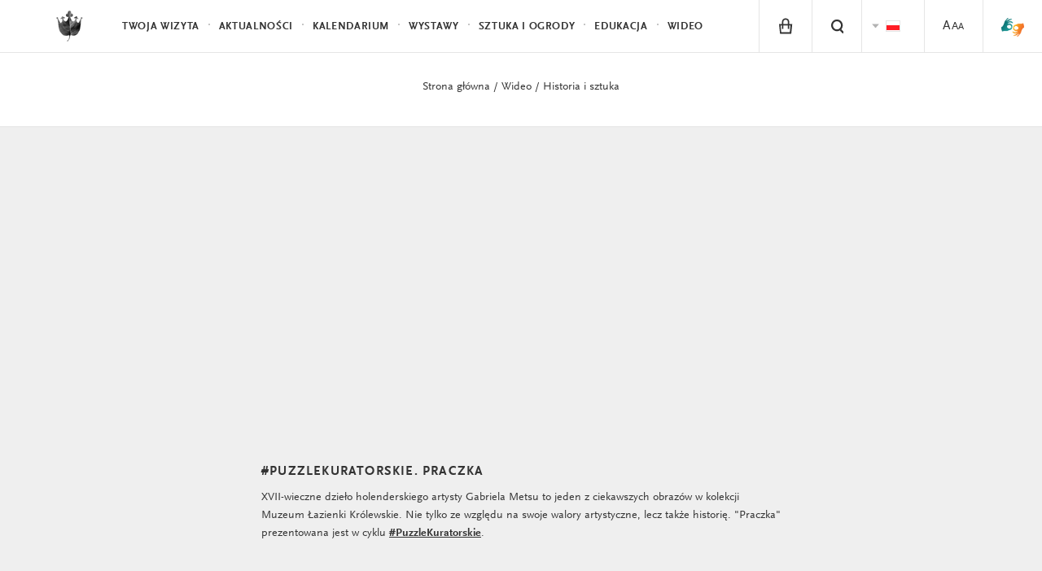

--- FILE ---
content_type: text/html; charset=UTF-8
request_url: https://www.lazienki-krolewskie.pl/pl/wideo/sztuka/praczka
body_size: 8541
content:
<!-- MMM header --><!-- MMM multimedia_video --><!-- MMM elements_recommended -->
<!DOCTYPE html>
<html lang="pl">
<head>
  <meta charset="utf-8">
  <!--[if IE]><meta http-equiv='X-UA-Compatible' content='IE=edge,chrome=1'><![endif]-->
  <title>Pracza | Łazienki Królewskie</title>
  <meta name="description" content="Łazienki Królewskie, Letnia Rezydencja Króla Stanisława Augusta to magiczne i niezwykłe ogrody, które koniecznie musisz odwiedzić.">
  <meta http-equiv="content-language" content="pl">
  <link rel="stylesheet" href="/public/themes/lazienki/css/style.css?v=1.0.32">
  <script src="/public/themes/lazienki/js/head.js"></script>

  <!--[if lte IE 8]>
  <script>
    if(window.location.href.indexOf("outdated-browser") < 0) window.location.replace("/pl/outdated-browser");
  </script>
  <![endif]-->

  <meta name="viewport" content="width=device-width, minimum-scale=1, maximum-scale=1, minimal-ui">
  <meta property="og:description" content="Łazienki Królewskie, Letnia Rezydencja Króla Stanisława Augusta to magiczne i niezwykłe ogrody, które koniecznie musisz odwiedzić.">
  <meta property="og:title" content="Pracza | Łazienki Królewskie">
  <meta property="og:image" content="http://www.lazienki-krolewskie.pl/public/upload/pages/thumb/573b2a6e3f911.jpg">
      <meta property="og:url" content="https://www.lazienki-krolewskie.pl/pl/wideo/sztuka/praczka">
  <meta property="og:type" content="website">
  <meta property="fb:app_id" content="1550461701854532" />
  <link rel="canonical" href="https://www.lazienki-krolewskie.pl/pl/wideo/sztuka/praczka">
  <link rel="icon" href="/favicon.png">
    <link rel="alternate" hreflang="pl" href="https://www.lazienki-krolewskie.pl/pl/wideo/sztuka/praczka" />
    <link rel="alternate" hreflang="en" href="https://www.lazienki-krolewskie.pl/en/wideo/sztuka/praczka" />
    <link rel="alternate" hreflang="zh" href="https://www.lazienki-krolewskie.pl/cn/wideo/sztuka/praczka" />
    <link rel="alternate" hreflang="ru" href="https://www.lazienki-krolewskie.pl/ru/wideo/sztuka/praczka" />
    <link rel="alternate" hreflang="de" href="https://www.lazienki-krolewskie.pl/de/wideo/sztuka/praczka" />
    <link rel="alternate" hreflang="fr" href="https://www.lazienki-krolewskie.pl/fr/wideo/sztuka/praczka" />
  
<!-- Google Tag Manager -->
<script>(function(w,d,s,l,i){w[l]=w[l]||[];w[l].push({'gtm.start':
new Date().getTime(),event:'gtm.js'});var f=d.getElementsByTagName(s)[0],
j=d.createElement(s),dl=l!='dataLayer'?'&l='+l:'';j.async=true;j.src=
'https://www.googletagmanager.com/gtm.js?id='+i+dl;f.parentNode.insertBefore(j,f);
})(window,document,'script','dataLayer','GTM-P8W3MB3');</script>
<!-- End Google Tag Manager -->

<!-- Facebook Pixel Code -->
<script>
  !function(f,b,e,v,n,t,s)
  {if(f.fbq)return;n=f.fbq=function(){n.callMethod?
  n.callMethod.apply(n,arguments):n.queue.push(arguments)};
  if(!f._fbq)f._fbq=n;n.push=n;n.loaded=!0;n.version='2.0';
  n.queue=[];t=b.createElement(e);t.async=!0;
  t.src=v;s=b.getElementsByTagName(e)[0];
  s.parentNode.insertBefore(t,s)}(window, document,'script',
  'https://connect.facebook.net/en_US/fbevents.js');
  fbq('init', '424022489002238');
  fbq('track', 'PageView');
  </script>
  <noscript><img height="1" width="1" style="display:none"
  src="https://www.facebook.com/tr?id=424022489002238&ev=PageView&noscript=1"
  /></noscript>

</head>

  <body class="is-top " data-api-url="https://api.lazienki-krolewskie.pl/">
  <!--[if lt IE 9]>
    <p class="browsehappy">You are using an <strong>outdated</strong> browser. Please <a href="http://browsehappy.com/">upgrade your browser</a> to improve your experience.</p>
  <![endif]-->
<div id="fb-root"></div>

<!-- Google Tag Manager (noscript) -->
<noscript><iframe src="https://www.googletagmanager.com/ns.html?id=GTM-P8W3MB3"
height="0" width="0" style="display:none;visibility:hidden"></iframe></noscript>
<!-- End Google Tag Manager (noscript) -->

<!-- FB LOKE -->
<script>
  window.fbAsyncInit = function() {
    FB.init({
      appId      : '1550461701854532',
      xfbml      : true,
      version    : 'v2.2'
    });
  };

  (function(d, s, id){
     var js, fjs = d.getElementsByTagName(s)[0];
     if (d.getElementById(id)) {return;}
     js = d.createElement(s); js.id = id;
     js.src = "//connect.facebook.net/pl_PL/sdk.js";
     fjs.parentNode.insertBefore(js, fjs);
   }(document, 'script', 'facebook-jssdk'));
  </script>


<header class="header" id="header">

  <div class="header-bar">

    <a class="skip-button visually-hidden" href="#content">Przejdź do treści</a>
    <a class="skip-button visually-hidden" href="#bottom-nav">Przejdź do nawigacji</a>

    <a class="logo" href="/pl">
      <!--<img src="/public/themes/lazienki/images/lazienki-logo-edu.png" alt="Łazienki Królewskie" width="101" height="44">-->
      <!-- <img src="/public/themes/lazienki/images/lazienki-logo.svg" alt="Łazienki Królewskie" width="101" height="44" class="logo-alt">-->
      <!--<img src="/public/themes/lazienki/images/lazienki-logo-mlk.svg" alt="Łazienki Królewskie" width="101" height="44" class="logo-alt">
      <img src="/public/themes/lazienki/images/lazienki-logo-mlk.svg" alt="Łazienki Królewskie" width="101" height="44" class="logo-mlk">-->
      <img src="/public/upload/logotype/5506ddec9694f.png" alt="Łazienki Królewskie" width="101" height="44" class="logo-alt">
      <img src="/public/upload/logotype/5506ddec9694f.png" alt="Łazienki Królewskie" width="101" height="44" class="logo-mlk">

    </a>

    <a class="mobile-trigger" id="mobile-trigger" href="#">Menu</a>

    <nav class="header-nav" data-state-label="Menu">

      <form action="/pl/szukaj" class="visually-hidden" method="GET">
        <label for="search_disabled">Wpisz tekst do wyszukiwania</label>
        <input type="text" name="q" id="search_disabled">
        <input type="submit" value="Naciśnij przycisk aby rozpocząć wyszukiwanie">
      </form>
      
      

      <ul class="menu-main" role="menubar" id="main-menu">
      <!-- main menu -->
              <!-- main menu with submenu new style -->
                <li>
          <a href="#" data-history="false" class="menu-item" data-state-haspopup="true" data-state-expanded="false">Twoja wizyta</a>
           <div class="menu-children js-submenu" role="menu" data-state-hidden="true">
            <div class="menu-children-inner js-submenu-inner">
              
                                                    <div class="menu-children-col">
                                      <span class="menu-title">Muzeum Łazienki Królewskie</span>
                  <span class="menu-subtitle"></span>
                    <ul class="menu-children-submenu-alt">
                                                                              <li><a href="/pl/poznaj-lazienki">Poznaj Łazienki</a></li>
                                                                              <li><a href="/pl/muzeum-dostepne">Muzeum Dostępne</a></li>
                                                                              <li><a href="/pl/zwiedzanie/godziny-otwarcia">Godziny otwarcia</a></li>
                                                                              <li><a href="/pl/zwiedzanie/cennik">Bilety</a></li>
                                                                              <li><a href="/pl/zwiedzanie/dojazd">Dojazd</a></li>
                                                                              <li><a href="/pl/mapa">Mapa</a></li>
                                                                              <li><a href="https://www.lazienki-krolewskie.pl/public/upload/download/mapa%20stref%20odpoczynku%202025(4).pdf">Mapa stref odpoczynku na trawie</a></li>
                                                                              <li><a href="/pl/kontakt">Kontakt</a></li>
                                                                              <li><a href="/pl/regulamin-ogrodow">Regulamin Ogrodów</a></li>
                                                                              <li><a href="/pl/regulamin-zwiedzania">Regulamin zwiedzania</a></li>
                                                                              <li><a href="/pl/regulamin-fotografowania-i-filmowania">Regulamin fotografowania i filmowania</a></li>
                                                                              <li><a href="/pl/strategia-muzeum">Strategia Muzeum</a></li>
                                                                              <li><a href="/pl/udostepnianie-przestrzeni">Udostępnianie przestrzeni</a></li>
                                                          </ul>
                  </div>
                                    <div class="menu-children-col">
                                      <span class="menu-title">Muzeum Łowiectwa i Jeździectwa</span>
                  <span class="menu-subtitle">Oddział Muzeum Łazienki Królewskie</span>
                    <ul class="menu-children-submenu-alt">
                                                                              <li><a href="/pl/muzeum-lowiectwa-i-jezdziectwa">Poznaj Muzeum</a></li>
                                                                              <li><a href="/pl/muzeum-lowiectwa-i-jezdziectwa-wirtualne-zwiedzanie">Wirtualne zwiedzanie</a></li>
                                                                              <li><a href="/pl/muzeum-lowiectwa-i-jezdziectwa/godziny-otwarcia">Godziny otwarcia</a></li>
                                                                              <li><a href="/pl/muzeum-lowiectwa-i-jezdziectwa/bilety">Bilety</a></li>
                                                                              <li><a href="/pl/muzeum-lowiectwa-i-jezdziectwa/dojazd">Dojazd</a></li>
                                                                              <li><a href="/pl/muzeum-lowiectwa-i-jezdziectwa-kontakt">Kontakt</a></li>
                                                                              <li><a href="/pl/muzeum-lowiectwa-i-jezdziectwa-wystawy-stale">Wystawy stałe</a></li>
                                                                              <li><a href="/pl/muzeum-lowiectwa-i-jezdziectwa-edukacja">Edukacja</a></li>
                                                                              <li><a href="/pl/muzeum-lowiectwa-i-jezdziectwa-dzial-zbiorow-bibliotecznych">Biblioteka</a></li>
                                                          </ul>
                  </div>
                                  
            
        </div>
        </div>
        </li>
                      <!-- main menu with submenu new style -->
                <li role="presentation">
          <a href="/pl/aktualnosci" class="menu-item" role="menuitem">Aktualności</a>
        </li>
                      <!-- main menu with submenu new style -->
                <li role="presentation">
          <a href="/pl/wydarzenia" class="menu-item" role="menuitem">Kalendarium</a>
        </li>
                      <!-- main menu with submenu new style -->
                <li>
          <a href="#" data-history="false" class="menu-item" data-state-haspopup="true" data-state-expanded="false">Wystawy</a>
           <div class="menu-children js-submenu" role="menu" data-state-hidden="true">
            <div class="menu-children-inner js-submenu-inner">
              
                                <div class="menu-children-col">
                <ul class="menu-children-submenu">

                                                                        <li style="padding:0 0 4px 0">
                      <a style="font-size:0.87em"  href="/pl/wystawy-stale" role="menuitem">Wystawy stałe</a>
                    </li>
                                                                          <li style="padding:0 0 4px 0">
                      <a style="font-size:0.87em"  href="/pl/wystawy-czasowe" role="menuitem">Wystawy czasowe</a>
                    </li>
                                                                          <li style="padding:0 0 4px 0">
                      <a style="font-size:0.87em"  href="/pl/wystawy-plenerowe" role="menuitem">Wystawy plenerowe</a>
                    </li>
                                                                          <li style="padding:0 0 4px 0">
                      <a style="font-size:0.87em"  target="_blank" href="https://wystawy.lazienki-krolewskie.pl/" role="menuitem">Wystawy online</a>
                    </li>
                                                                  </ul>
              </div>
              
            
        </div>
        </div>
        </li>
                      <!-- main menu with submenu new style -->
                <li>
          <a href="#" data-history="false" class="menu-item" data-state-haspopup="true" data-state-expanded="false">Sztuka i Ogrody </a>
           <div class="menu-children js-submenu" role="menu" data-state-hidden="true">
            <div class="menu-children-inner js-submenu-inner">
              
                                <div class="menu-children-col">
                <ul class="menu-children-submenu">

                                                                        <li style="padding:0 0 4px 0">
                      <a style="font-size:0.87em"  href="/pl/katalog" role="menuitem">Kolekcje</a>
                    </li>
                                                                          <li style="padding:0 0 4px 0">
                      <a style="font-size:0.87em"  href="/pl/architektura" role="menuitem">Architektura</a>
                    </li>
                                                                          <li style="padding:0 0 4px 0">
                      <a style="font-size:0.87em"  href="/pl/Ogrody" role="menuitem">Ogrody </a>
                    </li>
                                                                          <li style="padding:0 0 4px 0">
                      <a style="font-size:0.87em"  href="/pl/historia" role="menuitem">Historia</a>
                    </li>
                                                                          <li style="padding:0 0 4px 0">
                      <a style="font-size:0.87em"  href="/pl/nasze-projekty" role="menuitem">Nasze projekty</a>
                    </li>
                                                                          <li style="padding:0 0 4px 0">
                      <a style="font-size:0.87em"  href="/pl/wydawnictwo" role="menuitem">Wydawnictwo</a>
                    </li>
                                                                  </ul>
              </div>
              
            
        </div>
        </div>
        </li>
                      <!-- main menu with submenu new style -->
                <li>
          <a href="#" data-history="false" class="menu-item" data-state-haspopup="true" data-state-expanded="false">Edukacja </a>
           <div class="menu-children js-submenu" role="menu" data-state-hidden="true">
            <div class="menu-children-inner js-submenu-inner">
              
                                <div class="menu-children-col">
                <ul class="menu-children-submenu">

                                                                        <li style="padding:0 0 4px 0">
                      <a style="font-size:0.87em"  href="/pl/edukacja" role="menuitem">Muzeum Łazienki Królewskie</a>
                    </li>
                                                                          <li style="padding:0 0 4px 0">
                      <a style="font-size:0.87em"  href="/pl/muzeum-lowiectwa-i-jezdziectwa-edukacja" role="menuitem">Muzeum Łowiectwa i Jeździectwa</a>
                    </li>
                                                                          <li style="padding:0 0 4px 0">
                      <a style="font-size:0.87em"  href="/pl/edukacja/baza-wiedzy" role="menuitem">Baza wiedzy</a>
                    </li>
                                                                          <li style="padding:0 0 4px 0">
                      <a style="font-size:0.87em"  target="_blank" href="https://bibliotekacyfrowa.lazienki-krolewskie.pl/" role="menuitem">Biblioteka Cyfrowa</a>
                    </li>
                                                                          <li style="padding:0 0 4px 0">
                      <a style="font-size:0.87em"  href="/pl/ogrody/poradnik-ekointerwencyjny" role="menuitem">Poradnik ekointerwencyjny</a>
                    </li>
                                                                  </ul>
              </div>
              
            
        </div>
        </div>
        </li>
                      <!-- main menu with submenu new style -->
                <li role="presentation">
          <a href="/pl/wideo" class="menu-item" role="menuitem">Wideo</a>
        </li>
                    </ul>

      <ul class="menu-tools" id="menu-tools"><li class="menu-item-basket is-hidden"><a href="/pl/e-sklep/koszyk" class="menu-tool-basket menu-tool-link"><i class="icon-basket"><span class="basket-count">0</span></i></a></li><li class="menu-item-shop"><a href="/pl/e-sklep" class="menu-tool-shop menu-tool-link"><i class="icon-shop"></i></a><span class="menu-item-hint">e-sklep</span></li><!-- RIGHT STANDARD --><li class="menu-item-search"><a href="#" class="menu-tool-search menu-tool-link" data-state-controls="search"><i class="icon-search"><span>Szukaj</span></i></a></li><li><ul class="menu-tool-language"><span class="visually-hidden">Zmien jezyk strony</span><li><span class="menu-tool-langauge-item"><i class="icon-flag-pl"><span>Polski</span></i></span></li><li><a href="/en/wideo/sztuka/praczka" class="menu-tool-langauge-item" data-history="false"><i class="icon-flag-en"><span>English</span></i></a></li></ul><!-- <a href="#language" class="menu-tool-language"><i class="icon-flag-pl"><span>Change language from Polish</span></i> --></li><!-- RIGHT WITH SUBMENU --><li><a href="/pl/dostepnosc" class="menu-tool-link"><span class="a1">A</span><span class="a2">A</span><span class="a3">A</span></a></li><li class="menu-item-sign menu-item-sign--mobile"><a href="https://tlumacz.migam.org/lazienki_krolewskie" target="_blank" class="menu-tool-shop menu-tool-link"><img src="/public/themes/lazienki/images/sign-symbol.png" alt="sign symbol" class="icon-sign is-loading"><span class="icon-sign__caption">tłumacz migam</span></a></li></ul>

    </nav>
  </div>
  <nav class="search" data-state-hidden="true" id="search">
    <div class="tab">
      <div class="tab-cell">
        <form class="search-form" role="search" action="/pl/szukaj">
          <div class="visually-hidden">
              <label for="search-input">Szukaj</label>
          </div>
          <div class="search-field">
              <input id="search-input" name="q" type="text" class="search-input text" autocomplete="off" placeholder="Szukaj"><button class="search-button" type="submit">Szukaj</button>
          </div>
          <ul class="search-results" id="search-results">
          </ul>
        </form>
      </div>
    </div>
    <button class="search-close" data-state-controls="search"><i class="icon-close"></i><span class="visually-hidden">Zamknij wyszukiwanie</span></button>
  </nav>
  </header>

<div class="wrapper">
  <div class="wrapper-inner">
  <main id="content" class="content" data-title="Pracza | Łazienki Królewskie">
               <div class="module-header is-white">
    <div class="grid is-center-aligned module">
        <div class="grid-34 is-padded is-top-padded">
                        <p><a href="/pl">Strona główna</a> / <a href="/pl/wideo">Wideo</a> / <a href="/pl/wideo/sztuka">Historia i sztuka</a></p>            <h1 class="article-heading"><a href=""></a></h1>
        </div>
    </div>
    <hr>
</div>
   <div class="recommended module">
        <div class="module-film" style="padding-top:35px">
            <div class="visually-hidden"></div>
                <div class="module-film-media" id="video-player-1327">
            <iframe width="640" height="360" src="https://www.youtube.com/embed/gswe87OmgcI?rel=0&amp;autoplay=1&amp;showinfo=0" frameborder="0" allowfullscreen></iframe>
        </div>
        
                <div class="module-film-text">
            <h2 class="title">#PuzzleKuratorskie. Praczka</h2>
            <p style="margin-left:0cm; margin-right:0cm">XVII-wieczne dzieło holenderskiego artysty Gabriela Metsu to jeden z&nbsp;ciekawszych obraz&oacute;w w&nbsp;kolekcji Muzeum Łazienki Kr&oacute;lewskie. Nie tylko ze względu na swoje walory artystyczne, lecz także historię. &quot;Praczka&quot; prezentowana jest w&nbsp;cyklu <strong><a href="https://www.lazienki-krolewskie.pl/pl/aktualnosci/puzzlekuratorskie-przewodnik-po-krolewskich-dzielach" target="_blank">#PuzzleKuratorskie</a></strong>.</p>
        </div>
        
            </div>


<script type="text/template" id="tpl-video">
  <div class="video-wrap">
    <iframe src="//player.vimeo.com/video/{{ id }}?title=0&amp;byline=0&amp;portrait=0&amp;color=ffffff&amp;autoplay=1" webkitallowfullscreen mozallowfullscreen allowfullscreen></iframe>
    <div class="video-wrap-close"><span class="icon-close"><span></div>
  </div>
  </script>
  <script type="text/template" id="tpl-youtube">
  <div class="video-wrap">        
        <iframe src="https://www.youtube.com/embed/{{ id }}?origin={{ origin }}&amp;rel=0&amp;autoplay=1&amp;showinfo=0&amp;showsearch=0&amp;modestbranding=1&amp;title=0&amp;enablejsapi=1" frameborder="0" allowfullscreen id="yt-player-{{ id }}"></iframe>
    <div class="video-wrap-close"><span class="icon-close"><span></div>
  </div>
</script>



</div>


  <!-- elements recommended -->
<div class="grid tiles is-left-aligned module print-hide">
    <div class="grid-54 is-side-padded">
        <div class="heading-centered">
            <div class="heading-centered-label">Inne filmy z tej kategorii</div>
                        <a class="heading-centered-link" href="/pl/wideo/sztuka"><i class="icon-squares"></i> Zobacz wszystkie<span class="visually-hidden"> wyniki</span></a>        </div>
    </div>
    <ul>
            <li class="grid-18 tile is-padded"><a href="/pl/wideo/sztuka/obraz-z-krolewskiej-kolekcji-w-muzealnych-zbiorach"><div class="tile-img is-video"><img src="/public/upload/multimedia/thumb/67c4cda1d528d.jpg" alt=""/></div><h2 class="tile-title">Obraz z królewskiej kolekcji</h2></a><div class="tile-subtitle"><p>Dzięki wsparciu MKiDN Muzeum Łazienki Królewskie wzbogaciło się o&nbsp;kolejny obraz z&nbsp;kolekcji króla Stanisława Augusta. To dzieło "Rybacy i&nbsp;łódź nad zatoką", które w&nbsp;1777 r. namalował Philipp Jacob Hackert, wzięty niemiecki pejzażysta. Płótno można oglądać w&nbsp;Pałacu na Wyspie.</p><span class="visually-hidden">Przeczytaj cały wpis</span></div></li><li class="grid-18 tile is-padded"><a href="/pl/wideo/sztuka/sztuka-dobrego-myslenia-cz-1"><div class="tile-img is-video"><img src="/public/upload/multimedia/thumb/67729649a8883.jpg" alt=""/></div><h2 class="tile-title">Sztuka dobrego myślenia cz. 1</h2></a><div class="tile-subtitle"><p>W cyklu "Sztuka dobrego myślenia" przybliżamy postać i&nbsp;dziedzictwo Stanisława Herakliusza Lubomirskiego. W&nbsp;pierwszym podcaście dr Kamil Frejlich rozmawia z&nbsp;dr. Krzysztofem Wiśniewskim o&nbsp;urzędzie marszałkowskim w&nbsp;nowożytnej Rzeczypospolitej. </p><span class="visually-hidden">Przeczytaj cały wpis</span></div></li><li class="grid-18 tile is-padded"><a href="/pl/wideo/sztuka/sztuka-dobrego-myslenia-cz-2"><div class="tile-img is-video"><img src="/public/upload/multimedia/thumb/6772a07865662.jpg" alt=""/></div><h2 class="tile-title">Sztuka dobrego myślenia cz. 2</h2></a><div class="tile-subtitle"><p>W drugim podcaście "Sztuka dobrego myślenia" dr Piotr Skowroński rozmawia z&nbsp;prof. Anną Grześkowiak-Krwawicz i&nbsp;prof. Krzysztofem Mrowcewiczem o&nbsp;ludziach baroku i&nbsp;oświecenia. </p><span class="visually-hidden">Przeczytaj cały wpis</span></div></li>    </ul>
</div>
   
  </main>
  </div>
</div>
<footer class="footer" id="footer">
  <div class="footer-inner">

  <div class="grid footer-top">

    <div class="grid-75" data-scroll-end="1">
                <form action="/" method="post" class="js-form-newsletter">
                    <div class="newsletter">
                        <label for="n-email" class="newsletter-name">Newsletter</label>
                        <div class="newsletter-messages"></div>
                        <input type="email" id="n-email" name="email" placeholder="Twój e-mail" required data-parsley-error-message="Proszę podać adres e-mail.">
                        <div class="newsletter-cbox cbox">
                            <input type="checkbox" name="agree" id="n-agree" required data-parsley-error-message="Akcpetacja jest wymagana.">
                            <label for="n-agree" class="newsletter-cbox-box cbox-box"><i class="icon-checked"></i></label>
                        </div>
                        <label for="n-agree">Administrator: Muzeum Łazienki Królewskie. Przetwarzamy Twoje dane osobowe w celu wysyłki newslettera. Więcej o przetwarzaniu i swoich prawach przeczytasz w  <a href="/pl/ochrona-prywatnosci">Polityce prywatności </a>
                            <span class="more">Wyrażam zgodę na przetwarzanie moich danych osobowych przez administratora: Muzeum Łazienki Królewskie z siedzibą w Warszawie, ul. Agrykoli&nbsp;1 dla celów marketingowych i&nbsp;statystycznych, w&nbsp;trakcie a&nbsp;także po wygaśnięciu usług realizowanych przez Serwis.<br/>Dane nie będą udostępniane innym podmiotom.<br/>Zgodnie z&nbsp;ustawą z&nbsp;dnia 29 sierpnia 1997&nbsp;r. o&nbsp;ochronie danych osobowych (t.j. Dz.U.2014.1182) dane zamieszczam dobrowolnie, mam prawo dostępu do treści swoich danych, ich poprawiania i&nbsp;żądania zaprzestania przetwarzania moich danych osobowych. Zgoda może zostać w&nbsp;każdym czasie odwołana. Zgadzam się na otrzymywanie informacji handlowych wysyłanych przez Muzeum Łazienki Królewskie z&nbsp;siedzibą w&nbsp;Warszawie, ul. Agrykoli&nbsp;1 na wyżej podany adres elektroniczny (e-mail) zgodnie z&nbsp;ustawą z&nbsp;dnia 18 lipca 2002&nbsp;r. o&nbsp;świadczeniu usług drogą elektroniczną (t.j. DZ.U. 2013.1422).</span>
                        </label>
                        <button type="submit">Wyślij</button>
                    </div>
                </form>
    </div>
    <div class="grid-25">
            <span class="polub-nas">Odwiedź nas</span>
                <div class="fb-like" data-href="https://www.facebook.com/Muzeum.Lazienki.Krolewskie" xdata-width="110" data-layout="button_count" data-action="like" data-show-faces="false" data-share="false"></div>
    </div>



  </div>
    <hr>
    <div class="grid footer-middle">
      <div class="grid-34">
        <ul class="footer-bar" role="menu">          
                                        <li>
            <a href="/pl/bip">
              <img style="float:left;margin:0 0 0 0;max-height:20px" src="/workspace/images/bip.png" alt="BIP">&nbsp;&nbsp;&nbsp;BIP</a>
          </li>
                                                  <li>
            <a href="/pl/kontakt">
              Kontakt</a>
          </li>
                                                  <li>
            <a href="/pl/dostepnosc">
              Deklaracja dostępności</a>
          </li>
                                                  <li>
            <a href="/pl/mapa-strony">
              Mapa strony</a>
          </li>
                                                  <li>
            <a href="/pl/press-room">
              Press Room</a>
          </li>
                                        </ul><ul class="footer-bar" style="padding-top:0px;margin-top:-20px" role="menu">          <li>
            <a href="/pl/bipdokumenty-statutowe">
              Statut</a>
          </li>
                                                  <li>
            <a href="/pl/rada-muzeum">
              Rada Muzeum</a>
          </li>
                                                  <li>
            <a href="/pl/mecenasi">
              Mecenasi i partnerzy</a>
          </li>
                                                  <li>
            <a href="/pl/dofinansowania">
              Dofinansowania</a>
          </li>
                                                  <li>
            <a href="/pl/polityka-prywatnosci">
              Cookies</a>
          </li>
                                                  <li>
            <a href="/pl/ochrona-prywatnosci">
              RODO</a>
          </li>
                                                  <li>
            <a href="https://blog.lazienki-krolewskie.pl/pl">
              Blog</a>
          </li>
                            </ul>
      </div>
    </div>
    <hr/>
    <div class="grid footer-bottom">
      <div class="footer-logo">
        <p><img width="145" height="64" src="/public/themes/lazienki/images/fe-is.png" alt="Fundusze Europejskie - Infrastruktura i Środowisko" style="margin-top:-10px"></p>
      </div><div class="footer-logo">
        <p><img width="40" height="56" src="/public/themes/lazienki/images/nfos.png" alt="Narodowy Fundusz Ochrony Środowiska i Gospodarki Wodnej" style="margin-top:-6px"></p>
      </div><div class="footer-logo">
        <p><img width="68" height="42" src="/public/themes/lazienki/images/mkidn.svg" style="margin-top:3px" alt="Ministerstwo Kultury i Dzedzictwa Narodowego"></p>
      </div><div class="footer-logo">
        <p><img width="200" height="62" style="margin-top:-5px" src="/public/themes/lazienki/images/ue-efsi.png" alt="Europejskie Fundusze Strukturalne i Inwestycyjne"></p>
      </div>      <div class="grid-54"><p class="footer-colophon">Strona sfinansowana ze środków Programu Operacyjnego Infrastruktura i&nbsp;Środowisko 2007&#8209;2013.</p></div>
    </div>
</div>
</footer>


<div class="menu-closer" id="menu-closer"></div>

<div id="bottom-nav" class="bottom-nav" role="menu">
  <nav>
    <ul class="bottom-nav-primary">
                  <li>
        <a href="/pl/twoja-wizyta" data-history="false" class="bnp-item" role="menuitem" data-state-haspopup="true" data-state-expanded="false">Twoja wizyta</a>
        <div class="bnp-submenu js-submenu" role="menu" data-state-hidden="true">
          <ul class="bnp-submenu-list js-submenu-inner">
                                                                                <li  class="bnp-item" style="background-color:#f4f4f4">Muzeum Łazienki Królewskie</li>
                                    <li  class="bnp-item" role="menuitem"><a href="/pl/poznaj-lazienki">Poznaj Łazienki</a></li>
                                    <li  class="bnp-item" role="menuitem"><a href="/pl/muzeum-dostepne">Muzeum Dostępne</a></li>
                                    <li  class="bnp-item" role="menuitem"><a href="/pl/zwiedzanie/godziny-otwarcia">Godziny otwarcia</a></li>
                                    <li  class="bnp-item" role="menuitem"><a href="/pl/zwiedzanie/cennik">Bilety</a></li>
                                    <li  class="bnp-item" role="menuitem"><a href="/pl/zwiedzanie/dojazd">Dojazd</a></li>
                                    <li  class="bnp-item" role="menuitem"><a href="/pl/mapa">Mapa</a></li>
                                    <li  class="bnp-item" role="menuitem"><a href="https://www.lazienki-krolewskie.pl/public/upload/download/mapa%20stref%20odpoczynku%202025(4).pdf">Mapa stref odpoczynku na trawie</a></li>
                                    <li  class="bnp-item" role="menuitem"><a href="/pl/kontakt">Kontakt</a></li>
                                    <li  class="bnp-item" role="menuitem"><a href="/pl/regulamin-ogrodow">Regulamin Ogrodów</a></li>
                                    <li  class="bnp-item" role="menuitem"><a href="/pl/regulamin-zwiedzania">Regulamin zwiedzania</a></li>
                                    <li  class="bnp-item" role="menuitem"><a href="/pl/regulamin-fotografowania-i-filmowania">Regulamin fotografowania i filmowania</a></li>
                                    <li  class="bnp-item" role="menuitem"><a href="/pl/strategia-muzeum">Strategia Muzeum</a></li>
                                    <li  class="bnp-item" role="menuitem"><a href="/pl/udostepnianie-przestrzeni">Udostępnianie przestrzeni</a></li>
                                                                                      <li  class="bnp-item" style="background-color:#f4f4f4">Muzeum Łowiectwa i Jeździectwa</li>
                                    <li  class="bnp-item" role="menuitem"><a href="/pl/muzeum-lowiectwa-i-jezdziectwa">Poznaj Muzeum</a></li>
                                    <li  class="bnp-item" role="menuitem"><a href="/pl/muzeum-lowiectwa-i-jezdziectwa-wirtualne-zwiedzanie">Wirtualne zwiedzanie</a></li>
                                    <li  class="bnp-item" role="menuitem"><a href="/pl/muzeum-lowiectwa-i-jezdziectwa/godziny-otwarcia">Godziny otwarcia</a></li>
                                    <li  class="bnp-item" role="menuitem"><a href="/pl/muzeum-lowiectwa-i-jezdziectwa/bilety">Bilety</a></li>
                                    <li  class="bnp-item" role="menuitem"><a href="/pl/muzeum-lowiectwa-i-jezdziectwa/dojazd">Dojazd</a></li>
                                    <li  class="bnp-item" role="menuitem"><a href="/pl/muzeum-lowiectwa-i-jezdziectwa-kontakt">Kontakt</a></li>
                                    <li  class="bnp-item" role="menuitem"><a href="/pl/muzeum-lowiectwa-i-jezdziectwa-wystawy-stale">Wystawy stałe</a></li>
                                    <li  class="bnp-item" role="menuitem"><a href="/pl/muzeum-lowiectwa-i-jezdziectwa-edukacja">Edukacja</a></li>
                                    <li  class="bnp-item" role="menuitem"><a href="/pl/muzeum-lowiectwa-i-jezdziectwa-dzial-zbiorow-bibliotecznych">Biblioteka</a></li>
                                                      </ul>
        </div>
      </li>
                        <li>
        <a href="/pl/aktualnosci" class="bnp-item" role="menuitem">Aktualności</a>
      </li>
                        <li>
        <a href="/pl/wydarzenia" class="bnp-item" role="menuitem">Kalendarium</a>
      </li>
                        <li>
        <a href="/pl/wystawy" data-history="false" class="bnp-item" role="menuitem" data-state-haspopup="true" data-state-expanded="false">Wystawy</a>
        <div class="bnp-submenu js-submenu" role="menu" data-state-hidden="true">
          <ul class="bnp-submenu-list js-submenu-inner">
            
                                    <li class="bnp-submenu-item">
              <a href="/pl/wystawy-stale" role="menuitem">Wystawy stałe</a>
            </li>
                        <li class="bnp-submenu-item">
              <a href="/pl/wystawy-czasowe" role="menuitem">Wystawy czasowe</a>
            </li>
                        <li class="bnp-submenu-item">
              <a href="/pl/wystawy-plenerowe" role="menuitem">Wystawy plenerowe</a>
            </li>
                        <li class="bnp-submenu-item">
              <a href="https://wystawy.lazienki-krolewskie.pl/" target="_blank" role="menuitem">Wystawy online</a>
            </li>
                        
                      </ul>
        </div>
      </li>
                        <li>
        <a href="/pl/sztuka_i_ogrody" data-history="false" class="bnp-item" role="menuitem" data-state-haspopup="true" data-state-expanded="false">Sztuka i Ogrody </a>
        <div class="bnp-submenu js-submenu" role="menu" data-state-hidden="true">
          <ul class="bnp-submenu-list js-submenu-inner">
            
                                    <li class="bnp-submenu-item">
              <a href="/pl/katalog" role="menuitem">Kolekcje</a>
            </li>
                        <li class="bnp-submenu-item">
              <a href="/pl/architektura" role="menuitem">Architektura</a>
            </li>
                        <li class="bnp-submenu-item">
              <a href="/pl/Ogrody" role="menuitem">Ogrody </a>
            </li>
                        <li class="bnp-submenu-item">
              <a href="/pl/historia" role="menuitem">Historia</a>
            </li>
                        <li class="bnp-submenu-item">
              <a href="/pl/nasze-projekty" role="menuitem">Nasze projekty</a>
            </li>
                        <li class="bnp-submenu-item">
              <a href="/pl/wydawnictwo" role="menuitem">Wydawnictwo</a>
            </li>
                        
                      </ul>
        </div>
      </li>
                        <li>
        <a href="/pl/edukacja" data-history="false" class="bnp-item" role="menuitem" data-state-haspopup="true" data-state-expanded="false">Edukacja </a>
        <div class="bnp-submenu js-submenu" role="menu" data-state-hidden="true">
          <ul class="bnp-submenu-list js-submenu-inner">
            
                                    <li class="bnp-submenu-item">
              <a href="/pl/edukacja" role="menuitem">Muzeum Łazienki Królewskie</a>
            </li>
                        <li class="bnp-submenu-item">
              <a href="/pl/muzeum-lowiectwa-i-jezdziectwa-edukacja" role="menuitem">Muzeum Łowiectwa i Jeździectwa</a>
            </li>
                        <li class="bnp-submenu-item">
              <a href="/pl/edukacja/baza-wiedzy" role="menuitem">Baza wiedzy</a>
            </li>
                        <li class="bnp-submenu-item">
              <a href="https://bibliotekacyfrowa.lazienki-krolewskie.pl/" target="_blank" role="menuitem">Biblioteka Cyfrowa</a>
            </li>
                        <li class="bnp-submenu-item">
              <a href="/pl/ogrody/poradnik-ekointerwencyjny" role="menuitem">Poradnik ekointerwencyjny</a>
            </li>
                        
                      </ul>
        </div>
      </li>
                        <li>
        <a href="/pl/wideo" class="bnp-item" role="menuitem">Wideo</a>
      </li>
                </ul>

    <ul class="bottom-nav-secondary">
              <li>
                    <a href="https://www.facebook.com/Muzeum.Lazienki.Krolewskie" target="_blank">
                        <div class="icon-facebook"><span>Łazienki Królewskie na Facebooku</span></div>
                    </a>
                    <a href="https://www.youtube.com/user/LazienkiTV" target="_blank">
                        <div class="icon-youtube"><span>Łazienki Królewskie na Youtube</span></div>
                    </a>
                    <a href="https://www.instagram.com/lazienkimuzeum" target="_blank">
                        <div class="icon-instagram"><span>Łazienki Królewskie na Instagram</span></div>
                    </a>
                    <a href="https://twitter.com/lazienkimuzeum" target="_blank">
                        <div class="icon-twitter"><span>Łazienki Królewskie na Twitter</span></div>
                    </a>
        </li>


                  <li><a class="bns-item" href="/pl/e-sklep" role="menuitem">E-sklep</a></li>
                                    <li><a class="bns-item" href="/pl/szukaj" role="menuitem">Szukaj</a></li>
                                           <li><a class="bns-item" href="/pl/dostepnosc" role="menuitem">Dostępność</a></li>
                  <li>
      <a class="bns-item" href="#" role="menuitem" data-state-haspopup="true" data-state-expanded="false">
          <i class="icon-flag-pl"></i> Zmiana języka
        </a>
        <div class="bns-submenu js-submenu" role="menu" data-state-hidden="true">
          <ul class="bns-submenu-list js-submenu-inner">
                        <li class="bns-submenu-item">
              <a href="/pl/wideo/sztuka/praczka" data-history="false">
              <span class="bns-langauge-item">
                <i class="icon-flag-pl"></i> <span>Polski</span>
              </span>
              </a>
            </li>
                        <li class="bns-submenu-item">
              <a href="/en/wideo/sztuka/praczka" data-history="false">
              <span class="bns-langauge-item">
                <i class="icon-flag-en"></i> <span>English</span>
              </span>
              </a>
            </li>
                      </ul>
        </div>
      </li>
      <li>
        <a href="https://tlumacz.migam.org/lazienki_krolewskie" target="_blank" role="menuitem">
          <img src="/public/themes/lazienki/images/sign-symbol.png" alt="sign symbol" class="icon-sign icon-sign--mobile is-loading">
          <span class="icon-sign__caption">tłumacz migam</span>
        </a>
      </li>
    </ul>
  </nav>
</div>

<script type="text/template" id="template-search">

{% _.each(results, function(result) { %}
<li>
  <a href="{{ result.url }}">
    <div class="search-results-title">{{ result.title }}</div>
    {% if ( result.excerpt != '') { %}<div class="search-results-excerpt">{{ result.excerpt }}</div>{% } %}
  </a>
</li>
{% }); if ( moreResults.count > 0 ) { %}
<li class="search-results-more">
  <a href="{{ moreResults.url }}">
    Zobacz pozostałe wyniki ({{ moreResults.count }})
  </a>
</li>
{% } %}

</script>
<script src="//ajax.googleapis.com/ajax/libs/jquery/1.10.2/jquery.min.js"></script>
<script src="/public/themes/lazienki/js/libs.min.js?v=1.0.32"></script>
<script src="/public/themes/lazienki/js/scripts.min.js?v=1.0.32"></script>
<script src="https://ewejsciowki.pl/embedded_static/embedded.js"></script>
<script type="text/javascript">var _gaq = _gaq || [];_gaq.push(['_setAccount', 'UA-26003071-1']);_gaq.push(['_setDomainName', 'none']);_gaq.push(['_setAllowLinker', true]);_gaq.push(['_trackPageview']);(function() {var ga = document.createElement('script'); ga.type = 'text/javascript'; ga.async = true;ga.src = ('https:' == document.location.protocol ? 'https://ssl' : 'http://www') + '.google-analytics.com/ga.js';var s = document.getElementsByTagName('script')[0]; s.parentNode.insertBefore(ga, s);})();</script>

</body>
</html>
<!-- rendered in 0,059667110443115 -->

--- FILE ---
content_type: image/svg+xml
request_url: https://www.lazienki-krolewskie.pl/public/themes/lazienki/images/mkidn.svg
body_size: 1910
content:
<svg xmlns="http://www.w3.org/2000/svg" width="136" height="84" viewBox="0 0 136 84"><style type="text/css">.st0{fill:#909AA0;} .st1{fill:#B82B25;}</style><path class="st0" d="M12.8 16.2v-8.600000000000001c-.2 1-.4 1.8-.4 2.4l-1.6 6.2h-3l-1.6-6.2c0-.6-.2-1.4-.4-2.4v8.6h-3.6v-13h5l1.8 6.6c0 .2.2.8.4 2l.4-1.8 1.8-6.6h5v13h-3.8v-.2z"/><path class="st0" d="M19.4 16.2v-9.6h3.8v9.6h-3.8zm0-10.6v-2.6h3.8v2.8h-3.8v-.2z"/><path class="st0" d="M32.2 16.2v-4.8c0-1.4-.2-2-1.2-2s-1.4.6-1.4 2v5h-3.8v-9.8h3.4v1.4c.8-1.2 2-1.6 3.4-1.6 1.2 0 2 .4 2.6 1.2.8.8.8 2 .8 3.8v5h-3.8v-.2z"/><path class="st0" d="M38.4 16.2v-9.6h3.8v9.6h-3.8zm0-10.6v-2.6h3.8v2.8h-3.8v-.2z"/><path class="st0" d="M49 16.6c-3 0-4.6-1.2-4.8-3.4h3.6c0 .8.4 1.2 1.2 1.2s1.2-.2 1.2-.8c0-.6-.6-.8-1.6-1-3-.6-4.2-1.2-4.2-3.2s1.6-3.2 4.6-3.2c2.8 0 4.4 1 4.6 3h-3.4c0-.6-.6-1-1.2-1s-1 .2-1 .6c0 .6.6.6 1.8 1 3 .8 4.2 1.4 4.2 3.4 0 2.2-1.6 3.4-5 3.4z"/><path class="st0" d="M59.6 16.4c-2.4 0-3.2-.6-3.2-2.8v-4.8h-1.4v-2.2h1.4v-3h3.8v3h1.8v2.2h-1.8v3.8c0 .6.4.8 1.2.8h.6v2.8c-.8.2-1.6.2-2.4.2z"/><path class="st0" d="M68.8 8.6c-1 0-1.6.6-1.6 1.8h3.4c-.2-1.2-.8-1.8-1.8-1.8zm-1.8 3.8c0 1.2.6 2 1.8 2 .8 0 1.2-.2 1.4-.8h3.6c-.6 2-2.2 3.2-5.2 3.2-3.2 0-5.2-2-5.2-5 0-3.2 2-5.2 5.4-5.2s5.4 2.2 5.4 5.8v.2h-7.2v-.2z"/><path class="st0" d="M81.8 10.2c-1.6 0-2.2.6-2.2 2.2v4h-3.8v-9.8h3.4v1.8c.4-1.4 1.4-2 3-2h.4v3.8h-.8z"/><path class="st0" d="M88.6 16.6c-3 0-4.6-1.2-4.8-3.4h3.6c0 .8.4 1.2 1.2 1.2.8 0 1.2-.2 1.2-.8 0-.6-.6-.8-1.6-1-2.8-.6-4.2-1-4.2-3.2 0-2 1.6-3.2 4.6-3.2 2.8 0 4.4 1 4.6 3h-3.4c0-.6-.6-1-1.2-1s-1 .2-1 .6c0 .6.6.6 1.8 1 2.8.6 4.2 1.2 4.2 3.2 0 2.4-1.8 3.6-5 3.6z"/><path class="st0" d="M99.2 16.4c-2.4 0-3.2-.6-3.2-2.8v-4.8h-1.4v-2.2h1.4v-3h3.8v3h1.8v2.2h-1.8v3.8c0 .6.4.8 1.2.8h.6v2.8c-.8.2-1.6.2-2.4.2z"/><polygon class="st0" points="116,16.2 112.4,16.2 111,10.8 109.6,16.2 106,16.2 102.8,6.6 106.6,6.6 108,12.6 109.4,6.6 112.6,6.6 114,12.6 115.4,6.6 119,6.6"/><path class="st0" d="M124.8 9c-1.2 0-1.6.8-1.6 2.4 0 1.8.4 2.6 1.6 2.6s1.6-.8 1.6-2.6c0-1.6-.4-2.4-1.6-2.4zm0 7.6c-3.4 0-5.4-2-5.4-5.2s2-5.2 5.4-5.2c3.4 0 5.4 2 5.4 5.2s-2.2 5.2-5.4 5.2z"/><polygon class="st1" points="13.2,38.4 9,31.4 7.6,32.8 7.6,38.4 2,38.4 2,20.8 7.6,20.8 7.6,26.8 12.6,20.8 19,20.8 12.8,27.4 19.8,38.4"/><path class="st1" d="M29.6 38.4v-2c-1.2 1.6-2.6 2.2-4.4 2.2-1.6 0-2.8-.6-3.6-1.6-1-1.2-1-2.8-1-5v-6.8h5v6.8c0 1.8.4 2.6 1.8 2.6 1.2 0 1.8-.8 1.8-2.6v-6.6h5v13h-4.6z"/><polygon class="st1" points="37.4,38.4 37.4,20.8 42.6,20.8 42.6,38.4"/><path class="st1" d="M51 38.8c-3.2 0-4.4-1-4.4-3.8v-6.6h-1.8v-3h1.8v-4h5v4h2.4v3h-2.4v5.2c0 1 .4 1.2 1.8 1.2h.8v3.8c-1.2 0-2.2.2-3.2.2z"/><path class="st1" d="M65.6 38.4v-2c-1.2 1.6-2.6 2.2-4.4 2.2-1.6 0-2.8-.6-3.6-1.6-1-1.2-1-2.8-1-5v-6.8h5v6.8c0 1.8.4 2.6 1.8 2.6 1.2 0 1.8-.8 1.8-2.6v-6.6h5v13h-4.6z"/><path class="st1" d="M81.4 30.2c-2 0-3 1-3 3v5.4h-5v-13h4.6v2.4c.6-2 1.8-2.8 4-2.8h.4v5.2c-.4-.2-.6-.2-1-.2z"/><path class="st1" d="M94 38.4c-.6 2-1.2 3.4-1.8 4.2-1 1-2.2 1-4 1h-2.6v-3.8h1.4c1 0 1.4-.2 1.4-1.2 0-.4 0-.8-.2-1.2l-4.2-11.8h5.2l2.2 7.8 2.2-7.8h4.8l-4.4 12.8z"/><path class="st0" d="M2 57v-9.6h3.8v9.6h-3.8zm0-10.6v-2.8h3.8v2.8h-3.8z"/><path class="st0" d="M19.6 47.4h-1.2v6.4h1.2c2 0 2.8-.8 2.8-3.2-.2-2.4-.8-3.2-2.8-3.2zm3.6 9.2c-1.2.4-2.6.4-4.6.4h-4.2v-13h5c1.8 0 3.2 0 4.4.8 1.8 1 2.6 3 2.6 5.8 0 3-1.2 5-3.2 6z"/><polygon class="st0" points="27.6,57 27.6,54.4 31.8,50.2 28,50.2 28,47.4 36.2,47.4 36.2,50 32,54.2 36.6,54.2 36.6,57"/><path class="st0" d="M38.2 57v-9.6h3.8v9.6h-3.8zm0-10.6v-2.8h3.8v2.8h-3.8z"/><path class="st0" d="M49.2 49.4c-1 0-1.6.6-1.6 1.8h3.4c-.2-1.2-.6-1.8-1.8-1.8zm-1.6 3.6c0 1.2.6 2 1.8 2 .8 0 1.2-.2 1.4-.8h3.6c-.6 2-2.2 3.2-5.2 3.2-3.2 0-5.2-2-5.2-5 0-3.2 2-5.2 5.4-5.2s5.4 2.2 5.4 5.8h-7.2z"/><path class="st0" d="M61.2 50.2c-1 0-1.6.8-1.6 2.2s.6 2.2 1.6 2.2 1.6-.8 1.6-2.2c0-1.6-.4-2.2-1.6-2.2zm2 6.8v-1.2c-.8 1-1.8 1.6-3 1.6-2.4 0-4-2-4-5.2s1.8-5.2 4-5.2c1.2 0 2 .4 2.8 1.4v-4.4h3.6v13h-3.4z"/><polygon class="st0" points="68,57 68,54.4 72.2,50.2 68.4,50.2 68.4,47.4 76.6,47.4 76.6,50 72.4,54.2 77,54.2 77,57"/><path class="st0" d="M78.6 57v-9.6h3.8v9.6h-3.8zm0-10.6v-2.8h3.8v2.8h-3.8z"/><path class="st0" d="M89.2 57.4c-3.4 0-5.4-2-5.4-5.2s2-5.2 5.4-5.2c3 0 5 1.6 5.2 4h-3.8c0-1-.6-1.4-1.4-1.4-1.2 0-1.6.8-1.6 2.4 0 1.8.4 2.6 1.6 2.6.8 0 1.4-.4 1.4-1.4h3.8c-.2 2.6-2.2 4.2-5.2 4.2z"/><path class="st0" d="M99.8 57.2c-2.4 0-3.2-.6-3.2-2.8v-4.8h-1.4v-2.2h1.4v-3h3.8v3h1.8v2.2h-1.8v3.8c0 .6.4.8 1.2.8h.6v2.8c-.8.2-1.6.2-2.4.2z"/><polygon class="st0" points="116.4,57 112.8,57 111.4,51.6 110,57 106.2,57 103.2,47.4 106.8,47.4 108.4,53.4 109.8,47.4 113,47.4 114.4,53.4 115.8,47.4 119.4,47.4"/><path class="st0" d="M126.2 52.8c-1.8.6-2.8.6-2.8 1.4 0 .6.4.8 1 .8 1.2 0 1.8-.6 1.8-1.8v-.4zm.4 4.2l-.2-1c-1 .8-2 1.2-3.4 1.2-2.2 0-3.4-1.2-3.4-3 0-2.2 1.4-2.8 4.2-3 1.8-.2 2.6-.2 2.6-1 0-.6-.4-.8-1.4-.8-.8 0-1.2.4-1.2 1h-3.8c0-2.2 1.8-3.2 5-3.2 1.8 0 3 .4 3.6.8 1 .6 1.2 1.4 1.2 2.8v5.4c0 .4.2.6.4.8h-3.6z"/><path class="st0" d="M10.2 75.2l-3.6-6c-.2-.4-.4-1-.8-1.8.2.6.2 1.2.2 1.6v6.2h-4v-13h4l3.6 6c.2.4.4 1 .8 1.8l-.2-1.8v-6.2h4v13h-4v.2z"/><path class="st0" d="M22.6 70.8c-1.8.6-2.8.6-2.8 1.4 0 .6.4.8 1 .8 1.2 0 1.8-.6 1.8-1.8v-.4zm.4 4.4l-.2-1c-1 .8-2 1.2-3.4 1.2-2.2 0-3.4-1.2-3.4-3 0-2.2 1.4-2.8 4.2-3 1.8-.2 2.6-.2 2.6-1 0-.6-.4-.8-1.4-.8-.8 0-1.2.4-1.2 1h-3.8c0-2.2 1.8-3.2 5-3.2 1.8 0 3 .4 3.6.8 1 .6 1.2 1.4 1.2 2.8v5.4c0 .4.2.6.4.8v.2h-3.6v-.2z"/><path class="st0" d="M34.4 69c-1.6 0-2.2.6-2.2 2.2v4h-3.8v-9.6h3.4v1.8c.4-1.4 1.4-2 3-2h.4v3.8c-.4 0-.6-.2-.8-.2z"/><path class="st0" d="M41.2 67.8c-1.2 0-1.6.8-1.6 2.4 0 1.8.4 2.6 1.6 2.6 1.2 0 1.6-.8 1.6-2.6 0-1.6-.4-2.4-1.6-2.4zm0 7.8c-3.4 0-5.4-2-5.4-5.2s2-5.2 5.4-5.2 5.4 2 5.4 5.2-2 5.2-5.4 5.2z"/><path class="st0" d="M52.8 68.2c-1 0-1.6.8-1.6 2.2 0 1.4.6 2.2 1.6 2.2s1.6-.8 1.6-2.2c0-1.4-.4-2.2-1.6-2.2zm2 7v-1.2c-.8 1-1.8 1.6-3 1.6-2.4 0-4-2-4-5.2s1.8-5.2 4-5.2c1.2 0 2 .4 2.8 1.4v-4.4h3.4v13h-3.2z"/><path class="st0" d="M64.8 67.8c-1.2 0-1.6.8-1.6 2.4 0 1.8.4 2.6 1.6 2.6s1.6-.8 1.6-2.6c0-1.6-.4-2.4-1.6-2.4zm0 7.8c-3.4 0-5.4-2-5.4-5.2s2-5.2 5.4-5.2 5.4 2 5.4 5.2-2 5.2-5.4 5.2z"/><polygon class="st0" points="83.6,75.2 80,75.2 78.6,69.6 77.2,75.2 73.6,75.2 70.4,65.6 74.2,65.6 75.6,71.4 77,65.6 80.2,65.6 81.6,71.4 83,65.6 86.6,65.6"/><path class="st0" d="M92.4 67.6c-1 0-1.6.6-1.6 1.8h3.4c-.2-1.2-.8-1.8-1.8-1.8zm-1.6 3.6c0 1.2.6 2 1.8 2 .8 0 1.2-.2 1.4-.8h3.6c-.6 2-2.2 3.2-5.2 3.2-3.2 0-5.2-2-5.2-5 0-3.2 2-5.2 5.4-5.2s5.4 2.2 5.4 5.8v.2h-7.2v-.2z"/><path class="st0" d="M104.2 68.2c-1 0-1.6.8-1.6 2.2 0 1.6.4 2.2 1.6 2.2s1.6-.8 1.6-2.2c0-1.4-.6-2.2-1.6-2.2zm-.2 10.8c-2.8 0-4.4-1-4.6-2.8h3.8c0 .4.4.6 1.2.6 1.2 0 1.4-.6 1.4-2v-.6c-.6.6-1.6 1-2.6 1-2.6 0-4.2-2-4.2-4.8 0-3.2 1.6-5 4-5 1.4 0 2.4.4 3 1.6v-1.2h3.4v8.8c0 3.2-1.4 4.4-5.4 4.4z"/><path class="st0" d="M116 67.8c-1.2 0-1.6.8-1.6 2.4 0 1.8.4 2.6 1.6 2.6s1.6-.8 1.6-2.6c0-1.6-.4-2.4-1.6-2.4zm0 7.8c-3.4 0-5.4-2-5.4-5.2s2-5.2 5.4-5.2 5.4 2 5.4 5.2-2 5.2-5.4 5.2z"/><polygon class="st1" points="124.2,69.4 129.8,69.4 129.8,75.2 124.2,75.2"/></svg>